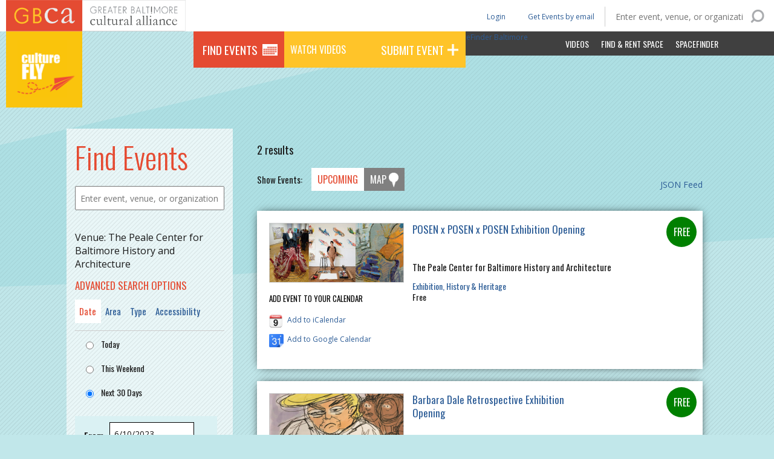

--- FILE ---
content_type: text/html; charset=utf-8
request_url: https://culturefly.org/calendar/search?venue=14354&range=month&from_date%5Bdate%5D=6/10/2023&to_date%5Bdate%5D=7/9/2023&op=Search&form_id=gbca_calendar_search_form
body_size: 10583
content:
<!DOCTYPE html>
  <!--[if IEMobile 7]><html class="no-js ie iem7" lang="en" dir="ltr"><![endif]-->
  <!--[if lte IE 6]><html class="no-js ie lt-ie9 lt-ie8 lt-ie7" lang="en" dir="ltr"><![endif]-->
  <!--[if (IE 7)&(!IEMobile)]><html class="no-js ie lt-ie9 lt-ie8" lang="en" dir="ltr"><![endif]-->
  <!--[if IE 8]><html class="no-js ie lt-ie9" lang="en" dir="ltr"><![endif]-->
  <!--[if (gte IE 9)|(gt IEMobile 7)]><html class="no-js ie" lang="en" dir="ltr" prefix="fb: http://ogp.me/ns/fb# og: http://ogp.me/ns#"><![endif]-->
  <!--[if !IE]><!--><html class="no-js" lang="en" dir="ltr" prefix="fb: http://ogp.me/ns/fb# og: http://ogp.me/ns#"><!--<![endif]-->
<head>
  <title>Find Events | Culture Fly</title>
  <meta charset="utf-8" />
<link rel="alternate" type="application/rss+xml" title="GBCA Member Press Releases" href="https://culturefly.org/feed/press_release" />
<meta http-equiv="cleartype" content="on" />
<meta name="MobileOptimized" content="width" />
<meta name="HandheldFriendly" content="true" />
<link href="https://culturefly.org/sites/default/themes/gbca_calendar/images/touch-icon-ipad-retina.png" sizes="144x144" rel="apple-touch-icon" />
<link href="https://culturefly.org/sites/default/themes/gbca_calendar/images/touch-icon-iphone-retina.png" sizes="114x114" rel="apple-touch-icon" />
<link href="https://culturefly.org/sites/default/themes/gbca_calendar/images/touch-icon-ipad.png" sizes="72x72" rel="apple-touch-icon" />
<link href="https://culturefly.org/sites/default/themes/gbca_calendar/images/touch-icon-iphone.png" rel="apple-touch-icon" />
<link href="https://culturefly.org/sites/default/themes/gbca_calendar/images/favicon.png" rel="icon" type="image/png" />
<link rel="profile" href="https://www.w3.org/1999/xhtml/vocab" />
<link rel="alternate" type="application/rss+xml" title="JobsPlus" href="https://culturefly.org/feed/jobsplus" />
<meta name="X-UA-Compatible" content="IE=Edge,chrome=1" />
<link rel="alternate" type="application/rss+xml" title="The GBCA Blog" href="https://culturefly.org/feed/blog" />
<meta name="viewport" content="width=device-width, initial-scale=1.0" />
<meta name="generator" content="Drupal 7 (https://www.drupal.org)" />
<link rel="canonical" href="https://culturefly.org/calendar/search" />
<link rel="shortlink" href="https://culturefly.org/calendar/search" />
<meta property="og:site_name" content="Greater Baltimore Cultural Alliance" />
<meta property="og:type" content="article" />
<meta property="og:url" content="https://culturefly.org/calendar/search" />
<meta property="og:title" content="Find Events" />
<meta name="twitter:card" content="summary" />
<meta name="twitter:url" content="https://culturefly.org/calendar/search" />
<meta name="twitter:title" content="Find Events" />
  <style>
@import url("https://culturefly.org/sites/all/themes/omega/omega/css/modules/system/system.base.css?t9843c");
@import url("https://culturefly.org/sites/all/themes/omega/omega/css/modules/system/system.menus.theme.css?t9843c");
@import url("https://culturefly.org/sites/all/themes/omega/omega/css/modules/system/system.messages.theme.css?t9843c");
@import url("https://culturefly.org/sites/all/themes/omega/omega/css/modules/system/system.theme.css?t9843c");
@import url("https://culturefly.org/sites/all/modules/contrib/ckeditor_accordion/css/ckeditor-accordion.css?t9843c");
@import url("https://culturefly.org/sites/all/modules/contrib/date/date_api/date.css?t9843c");
@import url("https://culturefly.org/sites/all/modules/contrib/date/date_popup/themes/datepicker.1.7.css?t9843c");
@import url("https://culturefly.org/sites/all/modules/contrib/date/date_repeat_field/date_repeat_field.css?t9843c");
@import url("https://culturefly.org/modules/node/node.css?t9843c");
@import url("https://culturefly.org/sites/all/themes/omega/omega/css/modules/field/field.theme.css?t9843c");
@import url("https://culturefly.org/sites/all/modules/contrib/views/css/views.css?t9843c");
@import url("https://culturefly.org/sites/all/themes/omega/omega/css/modules/search/search.theme.css?t9843c");
@import url("https://culturefly.org/sites/all/themes/omega/omega/css/modules/user/user.base.css?t9843c");
@import url("https://culturefly.org/sites/all/themes/omega/omega/css/modules/user/user.theme.css?t9843c");
@import url("https://culturefly.org/sites/all/modules/contrib/ckeditor/css/ckeditor.css?t9843c");
@import url("https://culturefly.org/sites/all/modules/contrib/media/modules/media_wysiwyg/css/media_wysiwyg.base.css?t9843c");
</style>
<style>
@import url("https://culturefly.org/sites/all/modules/contrib/jquery_update/replace/ui/themes/base/minified/jquery.ui.core.min.css?t9843c");
@import url("https://culturefly.org/sites/all/modules/contrib/jquery_update/replace/ui/themes/base/minified/jquery.ui.theme.min.css?t9843c");
@import url("https://culturefly.org/sites/all/modules/contrib/jquery_update/replace/ui/themes/base/minified/jquery.ui.datepicker.min.css?t9843c");
@import url("https://culturefly.org/sites/all/modules/contrib/date/date_popup/themes/jquery.timeentry.css?t9843c");
@import url("https://culturefly.org/sites/all/modules/contrib/ctools/css/ctools.css?t9843c");
@import url("https://culturefly.org/sites/all/modules/contrib/panels/css/panels.css?t9843c");
@import url("https://culturefly.org/sites/all/libraries/wvega-timepicker/jquery.timepicker.css?t9843c");
@import url("https://culturefly.org/sites/all/modules/contrib/dismiss/css/dismiss.base.css?t9843c");
</style>
<style>#block-addtoany-addtoany-button{float:right;padding:30px;}
</style>
<style>
@import url("https://culturefly.org/sites/all/modules/contrib/addtoany/addtoany.css?t9843c");
@import url("https://culturefly.org/sites/default/files/honeypot/honeypot.css?t9843c");
@import url("https://culturefly.org/sites/all/modules/contrib/webform/css/webform.css?t9843c");
</style>
<link type="text/css" rel="stylesheet" href="//fonts.googleapis.com/css?family=Oswald:400,700,300|Open+Sans:400italic,600italic,700italic,400,300,600,700&amp;t9843c" media="all" />
<style>
@import url("https://culturefly.org/sites/default/themes/gbca/css/gbca.normalize.css?t9843c");
@import url("https://culturefly.org/sites/default/themes/gbca/css/gbca.hacks.css?t9843c");
@import url("https://culturefly.org/sites/default/themes/gbca/css/gbca.styles.css?t9843c");
@import url("https://culturefly.org/sites/default/themes/gbca_calendar/css/gbca-calendar.normalize.css?t9843c");
@import url("https://culturefly.org/sites/default/themes/gbca_calendar/css/gbca-calendar.hacks.css?t9843c");
@import url("https://culturefly.org/sites/default/themes/gbca_calendar/css/gbca-calendar.styles.css?t9843c");
</style>

<!--[if lte IE 8]>
<style>
@import url("https://culturefly.org/sites/default/themes/gbca/css/gbca.no-query.css?t9843c");
@import url("https://culturefly.org/sites/default/themes/gbca_calendar/css/gbca-calendar.no-query.css?t9843c");
</style>
<![endif]-->
  <style>
    .btn-spacer {
      height: 50px;
    }
    .btn-half-price-tix {
      clear:both;
      float: none;
      background-color: #1b711b;
      border-radius: 7px;
      color: #FFF;
      font-family: "Oswald",Verdana,sans-serif,Times New Roman,Times,sans-serif;
      font-size: 1.8rem;
      font-weight: 400;
      line-height: 1.8rem;
      text-transform: uppercase;
      text-align: center;
      margin: 20px 0px;
      padding: 20px 25px;
      width: 100%;
    }
    .btn-half-price-tix:hover, .btn-half-price-tix:focus {
      background-color: #e54b32;
    }
    .btn-half-price-tix a {
      color: #FFF;
    }
  </style>
  <script src="https://culturefly.org/sites/all/modules/contrib/jquery_update/replace/jquery/1.7/jquery.min.js?v=1.7.2"></script>
<script src="https://culturefly.org/misc/jquery-extend-3.4.0.js?v=1.7.2"></script>
<script src="https://culturefly.org/misc/jquery-html-prefilter-3.5.0-backport.js?v=1.7.2"></script>
<script src="https://culturefly.org/misc/jquery.once.js?v=1.2"></script>
<script src="https://culturefly.org/misc/drupal.js?t9843c"></script>
<script src="https://culturefly.org/sites/all/themes/omega/omega/js/no-js.js?t9843c"></script>
<script src="https://culturefly.org/sites/all/modules/contrib/jquery_update/replace/ui/ui/minified/jquery.ui.core.min.js?v=1.10.2"></script>
<script src="https://culturefly.org/sites/all/modules/contrib/jquery_update/replace/ui/ui/minified/jquery.ui.datepicker.min.js?v=1.10.2"></script>
<script src="https://culturefly.org/sites/all/modules/contrib/date/date_popup/jquery.timeentry.pack.js?v=1.4.7"></script>
<script src="https://culturefly.org/misc/form.js?v=7.73"></script>
<script src="https://culturefly.org/sites/all/modules/contrib/ckeditor_accordion/js/ckeditor-accordion.js?t9843c"></script>
<script src="https://culturefly.org/sites/all/modules/contrib/custom_search/js/custom_search.js?t9843c"></script>
<script src="https://maps.googleapis.com/maps/api/js?key=AIzaSyBfabD9X4pAfgyMB1fvSrz6mYfcauUxSCI&amp;sensor=false&amp;t9843c"></script>
<script src="https://culturefly.org/sites/default/modules/gbca_calendar_search/date.js?t9843c"></script>
<script src="https://culturefly.org/sites/default/modules/gbca_calendar_search/gbca_calendar_search.js?t9843c"></script>
<script src="https://culturefly.org/sites/all/libraries/wvega-timepicker/jquery.timepicker.js?t9843c"></script>
<script src="https://culturefly.org/sites/all/modules/contrib/date/date_popup/date_popup.js?t9843c"></script>
<script src="https://culturefly.org/sites/all/modules/contrib/google_analytics/googleanalytics.js?t9843c"></script>
<script src="https://www.googletagmanager.com/gtag/js?id=G-03ZV3N1QPT"></script>
<script>window.dataLayer = window.dataLayer || [];function gtag(){dataLayer.push(arguments)};gtag("js", new Date());gtag("set", "developer_id.dMDhkMT", true);gtag("config", "G-03ZV3N1QPT", {"groups":"default","linker":{"domains":["baltimoreculture.org","culturefly.org"]}});</script>
<script>window.a2a_config=window.a2a_config||{};window.da2a={done:false,html_done:false,script_ready:false,script_load:function(){var a=document.createElement('script'),s=document.getElementsByTagName('script')[0];a.type='text/javascript';a.async=true;a.src='https://static.addtoany.com/menu/page.js';s.parentNode.insertBefore(a,s);da2a.script_load=function(){};},script_onready:function(){da2a.script_ready=true;if(da2a.html_done)da2a.init();},init:function(){for(var i=0,el,target,targets=da2a.targets,length=targets.length;i<length;i++){el=document.getElementById('da2a_'+(i+1));target=targets[i];a2a_config.linkname=target.title;a2a_config.linkurl=target.url;if(el){a2a.init('page',{target:el});el.id='';}da2a.done=true;}da2a.targets=[];}};(function ($){Drupal.behaviors.addToAny = {attach: function (context, settings) {if (context !== document && window.da2a) {if(da2a.script_ready)a2a.init_all();da2a.script_load();}}}})(jQuery);a2a_config.callbacks=a2a_config.callbacks||[];a2a_config.callbacks.push({ready:da2a.script_onready});a2a_config.overlays=a2a_config.overlays||[];a2a_config.templates=a2a_config.templates||{};a2a_config.custom_services = [
	["a2a_button_instagram",
	 	"https://www.instagram.com/add?url=A2A_LINKURL_ENC&title=A2A_LINKNAME_ENC",
		"/sites/default/themes/gbca_calendar/images/Instagram_Glyph_Gradient.png",
	],
];</script>
<script src="https://culturefly.org/sites/all/modules/contrib/webform/js/webform.js?t9843c"></script>
<script src="https://culturefly.org/sites/default/themes/gbca/js/GBCA.js?t9843c"></script>
<script src="https://culturefly.org/sites/default/themes/gbca_calendar/js/GBCA_CALENDAR.js?t9843c"></script>
<script>jQuery.extend(Drupal.settings, {"basePath":"\/","pathPrefix":"","custom_search":{"form_target":"_self","solr":0},"datePopup":{"edit-from-date-datepicker-popup-0":{"func":"datepicker","settings":{"changeMonth":true,"changeYear":true,"autoPopUp":"focus","closeAtTop":false,"speed":"immediate","firstDay":0,"dateFormat":"m\/d\/yy","yearRange":"-3:+3","fromTo":false,"defaultDate":"0y"}},"edit-to-date-datepicker-popup-0":{"func":"datepicker","settings":{"changeMonth":true,"changeYear":true,"autoPopUp":"focus","closeAtTop":false,"speed":"immediate","firstDay":0,"dateFormat":"m\/d\/yy","yearRange":"-3:+3","fromTo":false,"defaultDate":"0y"}},"edit-from-date-datepicker-popup-1":{"func":"datepicker","settings":{"changeMonth":true,"changeYear":true,"autoPopUp":"focus","closeAtTop":false,"speed":"immediate","firstDay":0,"dateFormat":"m\/d\/yy","yearRange":"-3:+3","fromTo":false,"defaultDate":"0y"}},"edit-to-date-datepicker-popup-1":{"func":"datepicker","settings":{"changeMonth":true,"changeYear":true,"autoPopUp":"focus","closeAtTop":false,"speed":"immediate","firstDay":0,"dateFormat":"m\/d\/yy","yearRange":"-3:+3","fromTo":false,"defaultDate":"0y"}}},"gbca_calendar_search":{"events":{"33409":{"nid":"33409","title":"POSEN x POSEN x POSEN Exhibition Opening","url":"\/calendar\/event\/33409\/posen-x-posen-x-posen-exhibition-opening","lat":"39.291843800000","lon":"-76.610128600000","distance":"0","html":"\u003Cdiv\u003E\u003Ca href=\u0022\/calendar\/event\/33409\/posen-x-posen-x-posen-exhibition-opening\u0022\u003EPOSEN x POSEN x POSEN Exhibition Opening\u003C\/a\u003E\u003C\/div\u003E"},"33410":{"nid":"33410","title":"Barbara Dale Retrospective Exhibition Opening","url":"\/calendar\/event\/33410\/barbara-dale-retrospective-exhibition-opening","lat":"39.291843800000","lon":"-76.610128600000","distance":"0","html":"\u003Cdiv\u003E\u003Ca href=\u0022\/calendar\/event\/33410\/barbara-dale-retrospective-exhibition-opening\u0022\u003EBarbara Dale Retrospective Exhibition Opening\u003C\/a\u003E\u003C\/div\u003E"}}},"dismiss":{"fadeout":0},"googleanalytics":{"account":["G-03ZV3N1QPT"],"trackOutbound":1,"trackMailto":1,"trackDownload":1,"trackDownloadExtensions":"7z|aac|arc|arj|asf|asx|avi|bin|csv|doc(x|m)?|dot(x|m)?|exe|flv|gif|gz|gzip|hqx|jar|jpe?g|js|mp(2|3|4|e?g)|mov(ie)?|msi|msp|pdf|phps|png|ppt(x|m)?|pot(x|m)?|pps(x|m)?|ppam|sld(x|m)?|thmx|qtm?|ra(m|r)?|sea|sit|tar|tgz|torrent|txt|wav|wma|wmv|wpd|xls(x|m|b)?|xlt(x|m)|xlam|xml|z|zip","trackDomainMode":2,"trackCrossDomains":["baltimoreculture.org","culturefly.org"]},"urlIsAjaxTrusted":{"\/calendar\/search?venue=14354\u0026range=month\u0026from_date%5Bdate%5D=6\/10\/2023\u0026to_date%5Bdate%5D=7\/9\/2023\u0026op=Search\u0026form_id=gbca_calendar_search_form":true},"base_url":"https:\/\/culturefly.org","path_to_theme":"\/sites\/default\/themes\/gbca","logged_in":false,"gbca":[]});</script>
</head>
<body class="html not-front not-logged-in page-calendar page-calendar-search section-calendar subsection-searchvenue14354rangemonthfrom-date5bdate5d6 gbca-is-calendar-site">
  <a href="#main-content" class="element-invisible element-focusable">Skip to main content</a>
    
<div class="l-page">
  <header class="l-header" role="banner">
    <div class="l-branding">
      
                        <a href="https://baltimoreculture.org">
            <div class="gbca-logo"></div>
          </a>
          <h1 class="site-name">
            <a href="/calendar" title="Home" rel="home"><span>Culture Fly</span></a>
          </h1>
        
              
          </div>

      <div class="l-region l-region--header">
    <div class='inner'>
      
<nav id="block-menu-menu-gbca-calendar-main-menu" role="navigation" class="block block--menu block--menu-menu-gbca-calendar-main-menu">
      
  <span class="toggle"></span><ul class="menu"><li class="first leaf active-trail"><a href="/calendar/search" class="active-trail active">Find Events</a></li>
<li class="leaf"><a href="https://culturefly.org/calendar/attractions?needle=&amp;lat=&amp;lon=&amp;member=&amp;affiliate=&amp;venue=&amp;organization=&amp;op=Search&amp;types%5B51%5D=51&amp;form_id=gbca_calendar_search_form">Watch Videos</a></li>
<li class="last leaf"><a href="/node/add/gbca-calendar-event">Submit Event</a></li>
</ul></nav>

<nav id="block-menu-menu-gbca-calendar-secondary-men" role="navigation" class="block block--menu block--menu-menu-gbca-calendar-secondary-men">
      
  <span class="toggle"></span><ul class="menu"><li class="first leaf"><a href="/calendar/attractions">Videos</a></li>
<li class="leaf"><a href="http://baltimore.spacefinder.org/spaces" target="_blank">Find &amp; Rent Space</a></li>
<li class="last leaf"><a href="http://www.spacefinderbaltimore.org" target="_blank">SpaceFinder </a></li>
</ul></nav>

<nav id="block-menu-menu-gbca-calendar-header-menu" role="navigation" class="block block--menu block--menu-menu-gbca-calendar-header-menu">
      
  <span class="toggle"></span><ul class="menu"><li class="first leaf"><a href="/calendar/half-price">Get Events by email</a></li>
<li class="leaf"><a href="/user/login?current=calendar/search">Login</a></li>
<li class="last leaf"><a href="http://www.spacefinderbaltimore.org">SpaceFinder Baltimore</a></li>
</ul></nav>
<div id="block-gbca-calendar-search-gbca-search" class="block block--gbca-calendar-search block--gbca-calendar-search-gbca-search">
        <div class="block__content">
    <span class="toggle">Search</span><form class="gbca-calendar-search-block-form" action="/calendar/search?venue=14354&amp;range=month&amp;from_date%5Bdate%5D=6/10/2023&amp;to_date%5Bdate%5D=7/9/2023&amp;op=Search&amp;form_id=gbca_calendar_search_form" method="post" id="gbca-calendar-search-block-form" accept-charset="UTF-8"><div><h1>Find Events</h1><div class="form-item form-type-textfield form-item-needle">
 <input placeholder="Enter event, venue, or organization" type="text" id="edit-needle--2" name="needle" value="" size="60" maxlength="128" class="form-text" />
</div>
<input type="submit" id="edit-search--2" name="op" value="Search" class="form-submit" /><input type="hidden" name="from_date" value="01/29/2026" />
<input type="hidden" name="to_date" value="02/27/2026" />
<input type="hidden" name="form_build_id" value="form-0JR7FAvBdPz9dx5RJ0jMMUlpjKH11Er1OL9M49_unxo" />
<input type="hidden" name="form_id" value="gbca_calendar_search_block_form" />
</div></form>  </div>
</div>
    </div>
  </div>
      </header>
    <div class="l-main">
    <div class="l-content" role="main">
              <nav class="addthis_toolbox addthis_default_style addthis_32x32_style">
          <a class="addthis_button_preferred_1"></a>
          <a class="addthis_button_preferred_2"></a>
          <a class="addthis_button_preferred_3"></a>
          <a class="addthis_button_preferred_4"></a>
          <a class="addthis_button_compact"></a>
        </nav>
        <script>var addthis_config = {
            'data_track_addressbar' : true
          };</script>
        <script src="//s7.addthis.com/js/300/addthis_widget.js#pubid=nightkitchen"></script>
      
                  <a id="main-content"></a>
                    <h1>Find Events</h1>
                                          <form class="gbca-calendar-search-form" action="/calendar/search?venue=14354&amp;range=month&amp;from_date%5Bdate%5D=6/10/2023&amp;to_date%5Bdate%5D=7/9/2023&amp;op=Search&amp;form_id=gbca_calendar_search_form" method="get" id="gbca-calendar-search-form" accept-charset="UTF-8"><div><h1>Find Events</h1><div class="form-item form-type-textfield form-item-needle">
 <input placeholder="Enter event, venue, or organization" type="text" id="edit-needle" name="needle" value="" size="60" maxlength="128" class="form-text" />
</div>
<input type="hidden" name="lat" value="" />
<input type="hidden" name="lon" value="" />
<div class="venue-label-thing">Venue: The Peale Center for Baltimore History and Architecture</div><input type="hidden" name="member" value="" />
<input type="hidden" name="affiliate" value="" />
<input type="hidden" name="venue" value="14354" />
<input type="hidden" name="organization" value="" />
<div class="search-box first"><input type="submit" id="edit-clear-all" name="op" value="Clear All" class="form-submit" /><input type="submit" id="edit-search" name="op" value="Search" class="form-submit" /></div><nav id="search-tabs"><h2>Advanced Search Options</h2><ul><li data-target="edit-date">Date</li><li data-target="edit-location">Area</li><li data-target="edit-type">Type</li><li data-target="edit-accessibility">Accessibility</li></ul></nav><fieldset class="form-wrapper" id="edit-date"><div class="fieldset-wrapper"><div id="edit-range" class="form-radios"><div class="form-item form-type-radio form-item-range">
 <input type="radio" id="edit-range-today" name="range" value="today" class="form-radio" />  <label class="option" for="edit-range-today">Today </label>

</div>
<div class="form-item form-type-radio form-item-range">
 <input type="radio" id="edit-range-weekend" name="range" value="weekend" class="form-radio" />  <label class="option" for="edit-range-weekend">This Weekend </label>

</div>
<div class="form-item form-type-radio form-item-range">
 <input type="radio" id="edit-range-month" name="range" value="month" checked="checked" class="form-radio" />  <label class="option" for="edit-range-month">Next 30 Days </label>

</div>
</div><div  class="container-inline-date"><div class="form-item form-type-date-popup form-item-from-date">
  <label for="edit-from-date">From </label>
 <div id="edit-from-date"  class="date-padding"><div class="form-item form-type-textfield form-item-from-date-date">
  <label class="element-invisible" for="edit-from-date-datepicker-popup-1">Date </label>
 <input type="text" id="edit-from-date-datepicker-popup-1" name="from_date[date]" value="6/10/2023" size="20" maxlength="30" class="form-text" />
<div class="description"> E.g., 1/29/2026</div>
</div>
</div>
</div>
</div><div  class="container-inline-date"><div class="form-item form-type-date-popup form-item-to-date">
  <label for="edit-to-date">To </label>
 <div id="edit-to-date"  class="date-padding"><div class="form-item form-type-textfield form-item-to-date-date">
  <label class="element-invisible" for="edit-to-date-datepicker-popup-1">Date </label>
 <input type="text" id="edit-to-date-datepicker-popup-1" name="to_date[date]" value="7/9/2023" size="20" maxlength="30" class="form-text" />
<div class="description"> E.g., 1/29/2026</div>
</div>
</div>
</div>
</div></div></fieldset>
<fieldset class="form-wrapper" id="edit-location"><div class="fieldset-wrapper"><div id="edit-locations" class="form-checkboxes"><h3><span class="title">Greater Baltimore Metro Area</span> <span class="checkall" data-tid="79">Check All</span></h3><div class="form-item form-type-checkbox form-item-locations-81">
 <input data-parent="79" type="checkbox" id="edit-locations-81" name="locations[81]" value="81" class="form-checkbox" />  <label class="option" for="edit-locations-81">Annapolis </label>

</div>
<div class="form-item form-type-checkbox form-item-locations-80">
 <input data-parent="79" type="checkbox" id="edit-locations-80" name="locations[80]" value="80" class="form-checkbox" />  <label class="option" for="edit-locations-80">Anne Arundel County </label>

</div>
<div class="form-item form-type-checkbox form-item-locations-82">
 <input data-parent="79" type="checkbox" id="edit-locations-82" name="locations[82]" value="82" class="form-checkbox" />  <label class="option" for="edit-locations-82">Baltimore County </label>

</div>
<div class="form-item form-type-checkbox form-item-locations-194">
 <input data-parent="79" type="checkbox" id="edit-locations-194" name="locations[194]" value="194" class="form-checkbox" />  <label class="option" for="edit-locations-194">Carroll County </label>

</div>
<div class="form-item form-type-checkbox form-item-locations-83">
 <input data-parent="79" type="checkbox" id="edit-locations-83" name="locations[83]" value="83" class="form-checkbox" />  <label class="option" for="edit-locations-83">Catonsville </label>

</div>
<div class="form-item form-type-checkbox form-item-locations-84">
 <input data-parent="79" type="checkbox" id="edit-locations-84" name="locations[84]" value="84" class="form-checkbox" />  <label class="option" for="edit-locations-84">Columbia </label>

</div>
<div class="form-item form-type-checkbox form-item-locations-88">
 <input data-parent="79" type="checkbox" id="edit-locations-88" name="locations[88]" value="88" class="form-checkbox" />  <label class="option" for="edit-locations-88">Ellicott City </label>

</div>
<div class="form-item form-type-checkbox form-item-locations-85">
 <input data-parent="79" type="checkbox" id="edit-locations-85" name="locations[85]" value="85" class="form-checkbox" />  <label class="option" for="edit-locations-85">Harford County </label>

</div>
<div class="form-item form-type-checkbox form-item-locations-86">
 <input data-parent="79" type="checkbox" id="edit-locations-86" name="locations[86]" value="86" class="form-checkbox" />  <label class="option" for="edit-locations-86">Howard County </label>

</div>
<div class="form-item form-type-checkbox form-item-locations-89">
 <input data-parent="79" type="checkbox" id="edit-locations-89" name="locations[89]" value="89" class="form-checkbox" />  <label class="option" for="edit-locations-89">Owings Mills </label>

</div>
<div class="form-item form-type-checkbox form-item-locations-87">
 <input data-parent="79" type="checkbox" id="edit-locations-87" name="locations[87]" value="87" class="form-checkbox" />  <label class="option" for="edit-locations-87">Towson </label>

</div>
<h3><span class="title">Baltimore City</span> <span class="checkall" data-tid="65">Check All</span></h3><div class="form-item form-type-checkbox form-item-locations-202">
 <input data-parent="65" type="checkbox" id="edit-locations-202" name="locations[202]" value="202" class="form-checkbox" />  <label class="option" for="edit-locations-202">Belvedere </label>

</div>
<div class="form-item form-type-checkbox form-item-locations-200">
 <input data-parent="65" type="checkbox" id="edit-locations-200" name="locations[200]" value="200" class="form-checkbox" />  <label class="option" for="edit-locations-200">Bolton Hill </label>

</div>
<div class="form-item form-type-checkbox form-item-locations-201">
 <input data-parent="65" type="checkbox" id="edit-locations-201" name="locations[201]" value="201" class="form-checkbox" />  <label class="option" for="edit-locations-201">Edmonson </label>

</div>
<div class="form-item form-type-checkbox form-item-locations-211">
 <input data-parent="65" type="checkbox" id="edit-locations-211" name="locations[211]" value="211" class="form-checkbox" />  <label class="option" for="edit-locations-211">Greektown </label>

</div>
<div class="form-item form-type-checkbox form-item-locations-208">
 <input data-parent="65" type="checkbox" id="edit-locations-208" name="locations[208]" value="208" class="form-checkbox" />  <label class="option" for="edit-locations-208">Hamilton </label>

</div>
<div class="form-item form-type-checkbox form-item-locations-203">
 <input data-parent="65" type="checkbox" id="edit-locations-203" name="locations[203]" value="203" class="form-checkbox" />  <label class="option" for="edit-locations-203">Northwest Baltimore </label>

</div>
<div class="form-item form-type-checkbox form-item-locations-205">
 <input data-parent="65" type="checkbox" id="edit-locations-205" name="locations[205]" value="205" class="form-checkbox" />  <label class="option" for="edit-locations-205">Coldspring </label>

</div>
<div class="form-item form-type-checkbox form-item-locations-210">
 <input data-parent="65" type="checkbox" id="edit-locations-210" name="locations[210]" value="210" class="form-checkbox" />  <label class="option" for="edit-locations-210">Remington </label>

</div>
<div class="form-item form-type-checkbox form-item-locations-207">
 <input data-parent="65" type="checkbox" id="edit-locations-207" name="locations[207]" value="207" class="form-checkbox" />  <label class="option" for="edit-locations-207">Waverly </label>

</div>
<div class="form-item form-type-checkbox form-item-locations-66">
 <input data-parent="65" type="checkbox" id="edit-locations-66" name="locations[66]" value="66" class="form-checkbox" />  <label class="option" for="edit-locations-66">Bromo Tower Arts District </label>

</div>
<div class="form-item form-type-checkbox form-item-locations-67">
 <input data-parent="65" type="checkbox" id="edit-locations-67" name="locations[67]" value="67" class="form-checkbox" />  <label class="option" for="edit-locations-67">Canton </label>

</div>
<div class="form-item form-type-checkbox form-item-locations-68">
 <input data-parent="65" type="checkbox" id="edit-locations-68" name="locations[68]" value="68" class="form-checkbox" />  <label class="option" for="edit-locations-68">Charles Village </label>

</div>
<div class="form-item form-type-checkbox form-item-locations-69">
 <input data-parent="65" type="checkbox" id="edit-locations-69" name="locations[69]" value="69" class="form-checkbox" />  <label class="option" for="edit-locations-69">Downtown </label>

</div>
<div class="form-item form-type-checkbox form-item-locations-70">
 <input data-parent="65" type="checkbox" id="edit-locations-70" name="locations[70]" value="70" class="form-checkbox" />  <label class="option" for="edit-locations-70">Federal Hill/Locust Point </label>

</div>
<div class="form-item form-type-checkbox form-item-locations-71">
 <input data-parent="65" type="checkbox" id="edit-locations-71" name="locations[71]" value="71" class="form-checkbox" />  <label class="option" for="edit-locations-71">Fells Point </label>

</div>
<div class="form-item form-type-checkbox form-item-locations-196">
 <input data-parent="65" type="checkbox" id="edit-locations-196" name="locations[196]" value="196" class="form-checkbox" />  <label class="option" for="edit-locations-196">Hampden </label>

</div>
<div class="form-item form-type-checkbox form-item-locations-72">
 <input data-parent="65" type="checkbox" id="edit-locations-72" name="locations[72]" value="72" class="form-checkbox" />  <label class="option" for="edit-locations-72">Highlandtown Arts District </label>

</div>
<div class="form-item form-type-checkbox form-item-locations-73">
 <input data-parent="65" type="checkbox" id="edit-locations-73" name="locations[73]" value="73" class="form-checkbox" />  <label class="option" for="edit-locations-73">Inner Harbor </label>

</div>
<div class="form-item form-type-checkbox form-item-locations-74">
 <input data-parent="65" type="checkbox" id="edit-locations-74" name="locations[74]" value="74" class="form-checkbox" />  <label class="option" for="edit-locations-74">Little Italy </label>

</div>
<div class="form-item form-type-checkbox form-item-locations-75">
 <input data-parent="65" type="checkbox" id="edit-locations-75" name="locations[75]" value="75" class="form-checkbox" />  <label class="option" for="edit-locations-75">Mount Royal </label>

</div>
<div class="form-item form-type-checkbox form-item-locations-76">
 <input data-parent="65" type="checkbox" id="edit-locations-76" name="locations[76]" value="76" class="form-checkbox" />  <label class="option" for="edit-locations-76">Mt. Vernon Cultural District </label>

</div>
<div class="form-item form-type-checkbox form-item-locations-191">
 <input data-parent="65" type="checkbox" id="edit-locations-191" name="locations[191]" value="191" class="form-checkbox" />  <label class="option" for="edit-locations-191">Mt. Washington </label>

</div>
<div class="form-item form-type-checkbox form-item-locations-273">
 <input data-parent="65" type="checkbox" id="edit-locations-273" name="locations[273]" value="273" class="form-checkbox" />  <label class="option" for="edit-locations-273">Pennsylvania Avenue Black Arts District </label>

</div>
<div class="form-item form-type-checkbox form-item-locations-193">
 <input data-parent="65" type="checkbox" id="edit-locations-193" name="locations[193]" value="193" class="form-checkbox" />  <label class="option" for="edit-locations-193">Sowebo </label>

</div>
<div class="form-item form-type-checkbox form-item-locations-199">
 <input data-parent="65" type="checkbox" id="edit-locations-199" name="locations[199]" value="199" class="form-checkbox" />  <label class="option" for="edit-locations-199">Pig Town </label>

</div>
<div class="form-item form-type-checkbox form-item-locations-206">
 <input data-parent="65" type="checkbox" id="edit-locations-206" name="locations[206]" value="206" class="form-checkbox" />  <label class="option" for="edit-locations-206">Irvington </label>

</div>
<div class="form-item form-type-checkbox form-item-locations-209">
 <input data-parent="65" type="checkbox" id="edit-locations-209" name="locations[209]" value="209" class="form-checkbox" />  <label class="option" for="edit-locations-209">Carroll </label>

</div>
<div class="form-item form-type-checkbox form-item-locations-204">
 <input data-parent="65" type="checkbox" id="edit-locations-204" name="locations[204]" value="204" class="form-checkbox" />  <label class="option" for="edit-locations-204">Brooklyn </label>

</div>
<div class="form-item form-type-checkbox form-item-locations-77">
 <input data-parent="65" type="checkbox" id="edit-locations-77" name="locations[77]" value="77" class="form-checkbox" />  <label class="option" for="edit-locations-77">Station North Arts &amp; Entertainment District </label>

</div>
<div class="form-item form-type-checkbox form-item-locations-78">
 <input data-parent="65" type="checkbox" id="edit-locations-78" name="locations[78]" value="78" class="form-checkbox" />  <label class="option" for="edit-locations-78">Other Baltimore City Neighborhoods </label>

</div>
</div></div></fieldset>
<fieldset class="form-wrapper" id="edit-type"><div class="fieldset-wrapper"><fieldset class="form-wrapper" id="edit-showonly"><div class="fieldset-wrapper"><div class="form-item form-type-checkbox form-item-show-free">
 <input type="checkbox" id="edit-show-free" name="show_free" value="1" class="form-checkbox" />  <label class="option" for="edit-show-free">Show only free events </label>

</div>
<div class="form-item form-type-checkbox form-item-show-half">
 <input type="checkbox" id="edit-show-half" name="show_half" value="1" class="form-checkbox" />  <label class="option" for="edit-show-half">Show only half-priced events </label>

</div>
<div class="form-item form-type-checkbox form-item-show-featured">
 <input type="checkbox" id="edit-show-featured" name="show_featured" value="1" class="form-checkbox" />  <label class="option" for="edit-show-featured">Show only featured events </label>

</div>
<div class="form-item form-type-checkbox form-item-show-sponsored">
 <input type="checkbox" id="edit-show-sponsored" name="show_sponsored" value="1" class="form-checkbox" />  <label class="option" for="edit-show-sponsored">Show only sponsored events </label>

</div>
</div></fieldset>
<div id="edit-types" class="form-checkboxes"><div class="form-item form-type-checkbox form-item-types-43">
 <input type="checkbox" id="edit-types-43" name="types[43]" value="43" class="form-checkbox" />  <label class="option" for="edit-types-43">Exhibition </label>

</div>
<div class="form-item form-type-checkbox form-item-types-281">
 <input type="checkbox" id="edit-types-281" name="types[281]" value="281" class="form-checkbox" />  <label class="option" for="edit-types-281">Baker Artist </label>

</div>
<div class="form-item form-type-checkbox form-item-types-60">
 <input type="checkbox" id="edit-types-60" name="types[60]" value="60" class="form-checkbox" />  <label class="option" for="edit-types-60">Performance </label>

</div>
<div class="form-item form-type-checkbox form-item-types-42">
 <input type="checkbox" id="edit-types-42" name="types[42]" value="42" class="form-checkbox" />  <label class="option" for="edit-types-42">Lectures/ Workshops </label>

</div>
<div class="form-item form-type-checkbox form-item-types-278">
 <input type="checkbox" id="edit-types-278" name="types[278]" value="278" class="form-checkbox" />  <label class="option" for="edit-types-278">Activities </label>

</div>
<div class="form-item form-type-checkbox form-item-types-50">
 <input type="checkbox" id="edit-types-50" name="types[50]" value="50" class="form-checkbox" />  <label class="option" for="edit-types-50">History &amp; Heritage </label>

</div>
<div class="form-item form-type-checkbox form-item-types-59">
 <input type="checkbox" id="edit-types-59" name="types[59]" value="59" class="form-checkbox" />  <label class="option" for="edit-types-59">Nightlife </label>

</div>
<div class="form-item form-type-checkbox form-item-types-225">
 <input type="checkbox" id="edit-types-225" name="types[225]" value="225" class="form-checkbox" />  <label class="option" for="edit-types-225">Professional Development </label>

</div>
<div class="form-item form-type-checkbox form-item-types-279">
 <input type="checkbox" id="edit-types-279" name="types[279]" value="279" class="form-checkbox" />  <label class="option" for="edit-types-279">Outdoors </label>

</div>
<div class="form-item form-type-checkbox form-item-types-280">
 <input type="checkbox" id="edit-types-280" name="types[280]" value="280" class="form-checkbox" />  <label class="option" for="edit-types-280">Other </label>

</div>
<div class="form-item form-type-checkbox form-item-types-275">
 <input type="checkbox" id="edit-types-275" name="types[275]" value="275" class="form-checkbox" />  <label class="option" for="edit-types-275">GBCA Events </label>

</div>
</div></div></fieldset>
<fieldset class="form-wrapper" id="edit-accessibility"><div class="fieldset-wrapper"><div id="edit-accessibilities" class="form-checkboxes"><div class="form-item form-type-checkbox form-item-accessibilities-120">
 <input type="checkbox" id="edit-accessibilities-120" name="accessibilities[120]" value="120" class="form-checkbox" />  <label class="option" for="edit-accessibilities-120">Audio Description </label>

</div>
<div class="form-item form-type-checkbox form-item-accessibilities-122">
 <input type="checkbox" id="edit-accessibilities-122" name="accessibilities[122]" value="122" class="form-checkbox" />  <label class="option" for="edit-accessibilities-122">Closed Caption </label>

</div>
<div class="form-item form-type-checkbox form-item-accessibilities-125">
 <input type="checkbox" id="edit-accessibilities-125" name="accessibilities[125]" value="125" class="form-checkbox" />  <label class="option" for="edit-accessibilities-125">Sign Language </label>

</div>
</div></div></fieldset>
<div class="search-box second" ><input type="submit" id="edit-clear-all2" name="op" value="Clear All" class="form-submit" /><input type="submit" id="edit-search2" name="op" value="Search" class="form-submit" /></div><input type="hidden" name="form_id" value="gbca_calendar_search_form" />
</div></form><div class="calendar-search-header"><p class="results-count">2 results</p><a class="refine-results" href="#">Refine Results</a><p class="ical"><a href="/json/calendar/search?venue=14354&amp;range=month&amp;from_date%5Bdate%5D=6/10/2023&amp;to_date%5Bdate%5D=7/9/2023&amp;op=Search&amp;form_id=gbca_calendar_search_form">JSON Feed</a></p><nav><h2>Show Events:</h2><ul><li class="upcoming selected"><a href="#">Upcoming</a></li><li class="map"><a href="#">Map</a></li><li class="tab-location"><a href="#">Location</a></li></ul></nav></div><div class="calendar-search-results"><article role="article" class="node node--gbca-calendar-event node--calendar-search node--gbca-calendar-event--calendar-search node-33409 node-calendar_search node-33409 node-calendar_search is-free">
  <div class="node__content">
    <div class="event-left">
      <a href="/calendar/event/33409/posen-x-posen-x-posen-exhibition-opening"><img class="field-event-image" src="https://culturefly.org/sites/default/files/event-image/collage.jpg" width="1600" height="700" alt="" /></a>
      <nav class="event-feeds">
        <h2>Add Event To Your Calendar</h2>

        <ul>
          <li class="ical"><a href="https://culturefly.org/ical/event/33409">Add to iCalendar</a></li>
          <li class="gcal"><a href="https://www.google.com/calendar/render?cid=https%3A//culturefly.org/ical/event/33409" rel="external">Add to Google Calendar</a></li>
                  </ul>
      </nav>
    </div>
    
    <div class="event-right">
      <header>
                          <h2 class="node__title"><a href="/calendar/event/33409/posen-x-posen-x-posen-exhibition-opening" rel="bookmark">POSEN x POSEN x POSEN Exhibition Opening</a></h2>
                
        
        <div class="dates"></div>
        
                
                  <div class="location">The Peale Center for Baltimore History and Architecture</div>
              </header>

      <div class="field-event-category"><a href="/calendar/search?types%5B43%5D=43&amp;range=month&amp;from_date%5Bdate%5D=1/29/2026&amp;to_date%5Bdate%5D=2/27/2026&amp;op=Search&amp;form_id=gbca_calendar_search_form" class="field-event-category-exhibition active">Exhibition</a> <a href="/calendar/search?types%5B50%5D=50&amp;range=month&amp;from_date%5Bdate%5D=1/29/2026&amp;to_date%5Bdate%5D=2/27/2026&amp;op=Search&amp;form_id=gbca_calendar_search_form" class="field-event-category-history--heritage active">History &amp; Heritage</a></div><div class="field-is-free">Free</div><div class="body"><p>Join us at The Peale for the opening!</p>
<p><em>POSEN x POSEN x POSEN</em> brings together the artistic endeavors of the Posen family—Stephen Posen, Alexandra Posen, and Zac Posen—and explores the remarkable contributions they have made to the realms of art and fashion. Stephen Posen, as an abstract painter, channels his creativity onto canvas, while Alexandra Posen expresses her artistic vision through sculptural forms. Zac Posen, on the other hand, has left an indelible mark on the fashion industry with his distinctive designs.</p></div>    </div>

      </div>
</article>
<article role="article" class="node node--gbca-calendar-event node--calendar-search node--gbca-calendar-event--calendar-search node-33410 node-calendar_search node-33410 node-calendar_search is-free">
  <div class="node__content">
    <div class="event-left">
      <a href="/calendar/event/33410/barbara-dale-retrospective-exhibition-opening"><img class="field-event-image" src="https://culturefly.org/sites/default/files/event-image/IMG_6686-small.jpg" width="2200" height="2412" alt="" /></a>
      <nav class="event-feeds">
        <h2>Add Event To Your Calendar</h2>

        <ul>
          <li class="ical"><a href="https://culturefly.org/ical/event/33410">Add to iCalendar</a></li>
          <li class="gcal"><a href="https://www.google.com/calendar/render?cid=https%3A//culturefly.org/ical/event/33410" rel="external">Add to Google Calendar</a></li>
                  </ul>
      </nav>
    </div>
    
    <div class="event-right">
      <header>
                          <h2 class="node__title"><a href="/calendar/event/33410/barbara-dale-retrospective-exhibition-opening" rel="bookmark">Barbara Dale Retrospective Exhibition Opening</a></h2>
                
        
        <div class="dates"></div>
        
                
                  <div class="location">The Peale Center for Baltimore History and Architecture</div>
              </header>

      <div class="field-event-category"><a href="/calendar/search?types%5B43%5D=43&amp;range=month&amp;from_date%5Bdate%5D=1/29/2026&amp;to_date%5Bdate%5D=2/27/2026&amp;op=Search&amp;form_id=gbca_calendar_search_form" class="field-event-category-exhibition active">Exhibition</a> <a href="/calendar/search?types%5B50%5D=50&amp;range=month&amp;from_date%5Bdate%5D=1/29/2026&amp;to_date%5Bdate%5D=2/27/2026&amp;op=Search&amp;form_id=gbca_calendar_search_form" class="field-event-category-history--heritage active">History &amp; Heritage</a></div><div class="field-is-free">Free</div><div class="body"><p>Join us for the exhibition opening! </p>
<p>Stepping into Baltimore-based cartoonist Barbara Dale’s studio, Peale chief curator Jeffrey Kent was truly awed by the experience as he witnessed Barbara's effortless utilization of various mediums in her creative practice, including pastel chalk, lithographs, ceramics, paint, pencil, ink, etc.</p></div>    </div>

      </div>
</article>
</div><div class="calendar-search-map hidden"><div id="calendar-map"></div></div><div class="calendar-search-pager"></div>          </div>

          </div>

  <div class="post-content">
      </div>

    <footer class="l-footer" role="contentinfo">
      <div class="l-region l-region--footer">
    <div class='inner'>
      <div id="block-webform-client-block-31030" class="block block--webform block-webform-client-block-1 block--webform-client-block-31030">
        <h2 class="block__title">Sign-Up for Weekly 1/2 Priced Offers</h2>
      <div class="block__content">
    <form class="webform-client-form webform-client-form-31030 webform-client-form-31030" action="/calendar/search?venue=14354&amp;range=month&amp;from_date%5Bdate%5D=6/10/2023&amp;to_date%5Bdate%5D=7/9/2023&amp;op=Search&amp;form_id=gbca_calendar_search_form" method="post" id="webform-client-form-31030" accept-charset="UTF-8"><div><div class="webform-progressbar">
  

  
  </div>
<div  class="form-item webform-component webform-component-email webform-component--email">
  <label for="edit-submitted-email">Email <span class="form-required" title="This field is required.">*</span></label>
 <input required="required" class="email form-text form-email required" type="email" id="edit-submitted-email" name="submitted[email]" size="60" />
</div>
<div  class="form-item webform-component webform-component-textfield webform-component--full-name">
  <label for="edit-submitted-full-name">Full Name </label>
 <input type="text" id="edit-submitted-full-name" name="submitted[full_name]" value="" size="60" maxlength="128" class="form-text" />
</div>
<div  class="form-item webform-component webform-component-textfield webform-component--zip-code">
  <label for="edit-submitted-zip-code">ZIP Code </label>
 <input type="text" id="edit-submitted-zip-code" name="submitted[zip_code]" value="" size="60" maxlength="128" class="form-text" />
</div>
<div  class="form-item webform-component webform-component-checkboxes webform-component--newsletter">
  <label for="edit-submitted-newsletter">I'd also like to receive the GBCA newsletter </label>
 <div id="edit-submitted-newsletter" class="form-checkboxes"><div class="form-item form-type-checkbox form-item-submitted-newsletter-newsletter">
 <input type="checkbox" id="edit-submitted-newsletter-1" name="submitted[newsletter][newsletter]" value="newsletter" checked="checked" class="form-checkbox" />  <label class="option" for="edit-submitted-newsletter-1">I'd also like to receive the GBCA newsletter </label>

</div>
</div>
</div>
<input type="hidden" name="details[sid]" />
<input type="hidden" name="details[page_num]" value="1" />
<input type="hidden" name="details[page_count]" value="1" />
<input type="hidden" name="details[finished]" value="0" />
<input type="hidden" name="form_build_id" value="form-zU6Sxnabh7b1xkga_ZK-APyLp7UqKqItTaEyqaqe43A" />
<input type="hidden" name="form_id" value="webform_client_form_31030" />
<input type="hidden" name="honeypot_time" value="1769729779|p_Io-_F-kaa2JuOafELbSQ11HCaN5loPoKsVuibi4F4" />
<div class="gbca_honeypot-textfield"><div class="form-item form-type-textfield form-item-gbca-honeypot">
  <label for="edit-gbca-honeypot">Leave this field blank </label>
 <input autocomplete="off" type="text" id="edit-gbca-honeypot" name="gbca_honeypot" value="" size="20" maxlength="128" class="form-text" />
</div>
</div><div class="form-actions"><input class="webform-submit button-primary form-submit" type="submit" name="op" value="Submit" /></div></div></form>  </div>
</div>
<div id="block-block-4" class="block block--block block--block-4">
        <div class="block__content">
    <p>Culture Fly is a program of the Greater Baltimore Cultural Alliance</p>
<p><a href="http://www.baltimoreculture.org">Learn more about GBCA</a></p>
  </div>
</div>
<div id="block-block-8" class="block block--block block--block-8">
        <div class="block__content">
    <p>Culture Fly is a Program of</p>
<p class="footer-logo"><a href="http://www.baltimoreculture.org/"><img alt="Greater Baltimore Cultural Alliance" src="/sites/default/files/PLUM_GBCA_New_Logo_with_text%20copy.jpg" style="width: 300px;" title="Greater Baltimore Cultural Alliance" /></a></p>
  </div>
</div>
<div id="block-block-2" class="block block--block block--block-2">
        <div class="block__content">
    <p>120 W. North Ave<br />
	Suite 305<br />
	Baltimore, MD 21201<br />
	U.S.A.</p>
<p><a href="tel:410-230-0200">410-230-0200</a></p>
<div>
<p><a href="/cdn-cgi/l/email-protection#0c64696060634c6e6d60786561637e696f796078797e6922637e6b"><span class="__cf_email__" data-cfemail="a2cac7cececde2c0c3ced6cbcfcdd0c7c1d7ced6d7d0c78ccdd0c5">[email&#160;protected]</span></a></p>
</div>
  </div>
</div>
<div id="block-block-6" class="block block--block block--block-6">
        <div class="block__content">
    <div class="boilerplate">
<p>GBCA is a leading nonprofit provider of services to artists and cultural organizations in the region. Whether they are emerging or established, mainstream or underground, grassroots or institutional, GBCA believes in unifying and strengthening all members of the creative community.</p>
</div>
  </div>
</div>
<div id="block-gbca-blocks-gbca-social-buttons" class="block block--gbca-blocks block--gbca-blocks-gbca-social-buttons">
        <div class="block__content">
    <div id="fb-root"></div>
<script data-cfasync="false" src="/cdn-cgi/scripts/5c5dd728/cloudflare-static/email-decode.min.js"></script><script>(function(d, s, id) {
  var js, fjs = d.getElementsByTagName(s)[0];
  if (d.getElementById(id)) return;
  js = d.createElement(s); js.id = id;
  js.src = "//connect.facebook.net/en_US/all.js#xfbml=1";
  fjs.parentNode.insertBefore(js, fjs);
}(document, "script", "facebook-jssdk"));</script>
<div class="fb-like" data-href="https://culturefly.org/calendar/search" data-layout="button_count" data-action="like" data-show-faces="false" data-share="false" data-kid-directed-site="true"></div><a href="https://twitter.com/BMoreCulture" class="twitter-follow-button" data-show-count="true" data-show-screen-name="false">Follow @BMoreCulture</a>
                  <script>!function(d,s,id){var js,fjs=d.getElementsByTagName(s)[0],p=/^http:/.test(d.location)?"http":"https";if(!d.getElementById(id)){js=d.createElement(s);js.id=id;js.src=p+"://platform.twitter.com/widgets.js";fjs.parentNode.insertBefore(js,fjs);}}(document, "script", "twitter-wjs");</script>  </div>
</div>

<nav id="block-menu-menu-gbca-calendar-footer-menu" role="navigation" class="block block--menu block--menu-menu-gbca-calendar-footer-menu">
      
  <span class="toggle"></span><ul class="menu"><li class="first leaf"><a href="/calendar/private-label-partners">Private Label Partners</a></li>
<li class="last leaf"><a href="/calendar/list-our-supporters">Our Supporters</a></li>
</ul></nav>
    </div>
  </div>
  </footer>
</div>
  <script>/**
 * @file
 *   Main JavaScript file for Dismiss module
 */

(function ($) {

  Drupal.behaviors.dismiss = {
    attach: function (context, settings) {

      // Prepend the Dismiss button to each message box.
      $('.messages').each(function () {
        var flag = $(this).children().hasClass('dismiss');

        if (!flag) {
          $(this).prepend('<button class="dismiss"><span class="element-invisible">' + Drupal.t('Close this message.') + '</span></button>');
        }
      });

      // When the Dismiss button is clicked hide this set of messages.
      $('.dismiss').click(function (event) {
        $(this).parent().hide('fast');
        // In case this message is inside a form, prevent form submission.
        event.preventDefault();
      });

      // Fadeout out status messages when positive value defined.
      if (Drupal.settings.dismiss.fadeout > 0) {
        setTimeout(function () { $('.messages.status').fadeOut(); }, Drupal.settings.dismiss.fadeout);
      }

    }
  }

})(jQuery);
</script>
<script>da2a.targets=[
{title:"POSEN x POSEN x POSEN Exhibition Opening",url:"https:\/\/culturefly.org\/calendar\/event\/33409\/posen-x-posen-x-posen-exhibition-opening"},
{title:"Barbara Dale Retrospective Exhibition Opening",url:"https:\/\/culturefly.org\/calendar\/event\/33410\/barbara-dale-retrospective-exhibition-opening"}];
da2a.html_done=true;if(da2a.script_ready&&!da2a.done)da2a.init();da2a.script_load();</script>
<script defer src="https://static.cloudflareinsights.com/beacon.min.js/vcd15cbe7772f49c399c6a5babf22c1241717689176015" integrity="sha512-ZpsOmlRQV6y907TI0dKBHq9Md29nnaEIPlkf84rnaERnq6zvWvPUqr2ft8M1aS28oN72PdrCzSjY4U6VaAw1EQ==" data-cf-beacon='{"version":"2024.11.0","token":"76e29facabd9418eb1b5ebb26582e7ba","r":1,"server_timing":{"name":{"cfCacheStatus":true,"cfEdge":true,"cfExtPri":true,"cfL4":true,"cfOrigin":true,"cfSpeedBrain":true},"location_startswith":null}}' crossorigin="anonymous"></script>
</body>
</html>


--- FILE ---
content_type: text/css
request_url: https://culturefly.org/sites/default/themes/gbca_calendar/css/gbca-calendar.normalize.css?t9843c
body_size: 795
content:
/* variables/_colors.scss has all color variables */
/*! normalize.css v3.0.0 | MIT License | git.io/normalize */
/*! normalize.css v3.0.0 | HTML5 Display Definitions | MIT License | git.io/normalize */
/* line 9, ../../../../../../../../../../home/schiavo/.rvm/gems/ruby-2.4.1/gems/compass-normalize-1.5/stylesheets/normalize/_html5.scss */
article,
aside,
details,
figcaption,
figure,
footer,
header,
hgroup,
main,
nav,
section,
summary {
  display: block; }

/* line 29, ../../../../../../../../../../home/schiavo/.rvm/gems/ruby-2.4.1/gems/compass-normalize-1.5/stylesheets/normalize/_html5.scss */
audio,
canvas,
progress,
video {
  display: inline-block;
  vertical-align: baseline; }

/* line 40, ../../../../../../../../../../home/schiavo/.rvm/gems/ruby-2.4.1/gems/compass-normalize-1.5/stylesheets/normalize/_html5.scss */
audio:not([controls]) {
  display: none;
  height: 0; }

/* line 47, ../../../../../../../../../../home/schiavo/.rvm/gems/ruby-2.4.1/gems/compass-normalize-1.5/stylesheets/normalize/_html5.scss */
[hidden],
template {
  display: none; }

/*! normalize.css v3.0.0 | Base | MIT License | git.io/normalize */
/* line 11, ../../../../../../../../../../home/schiavo/.rvm/gems/ruby-2.4.1/gems/compass-normalize-1.5/stylesheets/normalize/_base.scss */
html {
  font-family: sans-serif;
  -webkit-text-size-adjust: 100%;
  -ms-text-size-adjust: 100%; }

/* line 19, ../../../../../../../../../../home/schiavo/.rvm/gems/ruby-2.4.1/gems/compass-normalize-1.5/stylesheets/normalize/_base.scss */
body {
  margin: 0; }

/*! normalize.css v3.0.0 | Links | MIT License | git.io/normalize */
/* line 9, ../../../../../../../../../../home/schiavo/.rvm/gems/ruby-2.4.1/gems/compass-normalize-1.5/stylesheets/normalize/_links.scss */
a {
  background: transparent; }

/* line 15, ../../../../../../../../../../home/schiavo/.rvm/gems/ruby-2.4.1/gems/compass-normalize-1.5/stylesheets/normalize/_links.scss */
a:active,
a:hover {
  outline: 0; }

/*! normalize.css v3.0.0 | Typography | MIT License | git.io/normalize */
/* line 9, ../../../../../../../../../../home/schiavo/.rvm/gems/ruby-2.4.1/gems/compass-normalize-1.5/stylesheets/normalize/_typography.scss */
abbr[title] {
  border-bottom: 1px dotted; }

/* line 15, ../../../../../../../../../../home/schiavo/.rvm/gems/ruby-2.4.1/gems/compass-normalize-1.5/stylesheets/normalize/_typography.scss */
b,
strong {
  font-weight: bold; }

/* line 22, ../../../../../../../../../../home/schiavo/.rvm/gems/ruby-2.4.1/gems/compass-normalize-1.5/stylesheets/normalize/_typography.scss */
dfn {
  font-style: italic; }

/* line 29, ../../../../../../../../../../home/schiavo/.rvm/gems/ruby-2.4.1/gems/compass-normalize-1.5/stylesheets/normalize/_typography.scss */
h1 {
  font-size: 2em;
  margin: 0.67em 0; }

/* line 36, ../../../../../../../../../../home/schiavo/.rvm/gems/ruby-2.4.1/gems/compass-normalize-1.5/stylesheets/normalize/_typography.scss */
mark {
  background: #ff0;
  color: #000; }

/* line 43, ../../../../../../../../../../home/schiavo/.rvm/gems/ruby-2.4.1/gems/compass-normalize-1.5/stylesheets/normalize/_typography.scss */
small {
  font-size: 80%; }

/* line 49, ../../../../../../../../../../home/schiavo/.rvm/gems/ruby-2.4.1/gems/compass-normalize-1.5/stylesheets/normalize/_typography.scss */
sub,
sup {
  font-size: 75%;
  line-height: 0;
  position: relative;
  vertical-align: baseline; }

/* line 57, ../../../../../../../../../../home/schiavo/.rvm/gems/ruby-2.4.1/gems/compass-normalize-1.5/stylesheets/normalize/_typography.scss */
sup {
  top: -0.5em; }

/* line 61, ../../../../../../../../../../home/schiavo/.rvm/gems/ruby-2.4.1/gems/compass-normalize-1.5/stylesheets/normalize/_typography.scss */
sub {
  bottom: -0.25em; }

/*! normalize.css v3.0.0 | Embedded Content | MIT License | git.io/normalize */
/* line 9, ../../../../../../../../../../home/schiavo/.rvm/gems/ruby-2.4.1/gems/compass-normalize-1.5/stylesheets/normalize/_embeds.scss */
img {
  border: 0; }

/* line 15, ../../../../../../../../../../home/schiavo/.rvm/gems/ruby-2.4.1/gems/compass-normalize-1.5/stylesheets/normalize/_embeds.scss */
svg:not(:root) {
  overflow: hidden; }

/*! normalize.css v3.0.0 | Figures | MIT License | git.io/normalize */
/* line 9, ../../../../../../../../../../home/schiavo/.rvm/gems/ruby-2.4.1/gems/compass-normalize-1.5/stylesheets/normalize/_groups.scss */
figure {
  margin: 1em 40px; }

/* line 15, ../../../../../../../../../../home/schiavo/.rvm/gems/ruby-2.4.1/gems/compass-normalize-1.5/stylesheets/normalize/_groups.scss */
hr {
  -moz-box-sizing: content-box;
  box-sizing: content-box;
  height: 0; }

/* line 23, ../../../../../../../../../../home/schiavo/.rvm/gems/ruby-2.4.1/gems/compass-normalize-1.5/stylesheets/normalize/_groups.scss */
pre {
  overflow: auto; }

/* line 29, ../../../../../../../../../../home/schiavo/.rvm/gems/ruby-2.4.1/gems/compass-normalize-1.5/stylesheets/normalize/_groups.scss */
code,
kbd,
pre,
samp {
  font-family: monospace, monospace;
  font-size: 1em; }

/*! normalize.css v3.0.0 | Forms | MIT License | git.io/normalize */
/* line 15, ../../../../../../../../../../home/schiavo/.rvm/gems/ruby-2.4.1/gems/compass-normalize-1.5/stylesheets/normalize/_forms.scss */
button,
input,
optgroup,
select,
textarea {
  color: inherit;
  font: inherit;
  margin: 0; }

/* line 27, ../../../../../../../../../../home/schiavo/.rvm/gems/ruby-2.4.1/gems/compass-normalize-1.5/stylesheets/normalize/_forms.scss */
button {
  overflow: visible; }

/* line 36, ../../../../../../../../../../home/schiavo/.rvm/gems/ruby-2.4.1/gems/compass-normalize-1.5/stylesheets/normalize/_forms.scss */
button,
select {
  text-transform: none; }

/* line 47, ../../../../../../../../../../home/schiavo/.rvm/gems/ruby-2.4.1/gems/compass-normalize-1.5/stylesheets/normalize/_forms.scss */
button,
html input[type="button"],
input[type="reset"],
input[type="submit"] {
  -webkit-appearance: button;
  cursor: pointer; }

/* line 57, ../../../../../../../../../../home/schiavo/.rvm/gems/ruby-2.4.1/gems/compass-normalize-1.5/stylesheets/normalize/_forms.scss */
button[disabled],
html input[disabled] {
  cursor: default; }

/* line 64, ../../../../../../../../../../home/schiavo/.rvm/gems/ruby-2.4.1/gems/compass-normalize-1.5/stylesheets/normalize/_forms.scss */
button::-moz-focus-inner,
input::-moz-focus-inner {
  border: 0;
  padding: 0; }

/* line 73, ../../../../../../../../../../home/schiavo/.rvm/gems/ruby-2.4.1/gems/compass-normalize-1.5/stylesheets/normalize/_forms.scss */
input {
  line-height: normal; }

/* line 83, ../../../../../../../../../../home/schiavo/.rvm/gems/ruby-2.4.1/gems/compass-normalize-1.5/stylesheets/normalize/_forms.scss */
input[type="checkbox"],
input[type="radio"] {
  box-sizing: border-box;
  padding: 0; }

/* line 93, ../../../../../../../../../../home/schiavo/.rvm/gems/ruby-2.4.1/gems/compass-normalize-1.5/stylesheets/normalize/_forms.scss */
input[type="number"]::-webkit-inner-spin-button,
input[type="number"]::-webkit-outer-spin-button {
  height: auto; }

/* line 102, ../../../../../../../../../../home/schiavo/.rvm/gems/ruby-2.4.1/gems/compass-normalize-1.5/stylesheets/normalize/_forms.scss */
input[type="search"] {
  -webkit-appearance: textfield;
  -moz-box-sizing: content-box;
  -webkit-box-sizing: content-box;
  box-sizing: content-box; }

/* line 113, ../../../../../../../../../../home/schiavo/.rvm/gems/ruby-2.4.1/gems/compass-normalize-1.5/stylesheets/normalize/_forms.scss */
input[type="search"]::-webkit-search-cancel-button,
input[type="search"]::-webkit-search-decoration {
  -webkit-appearance: none; }

/* line 120, ../../../../../../../../../../home/schiavo/.rvm/gems/ruby-2.4.1/gems/compass-normalize-1.5/stylesheets/normalize/_forms.scss */
fieldset {
  border: 1px solid #c0c0c0;
  margin: 0 2px;
  padding: 0.35em 0.625em 0.75em; }

/* line 129, ../../../../../../../../../../home/schiavo/.rvm/gems/ruby-2.4.1/gems/compass-normalize-1.5/stylesheets/normalize/_forms.scss */
legend {
  border: 0;
  padding: 0; }

/* line 136, ../../../../../../../../../../home/schiavo/.rvm/gems/ruby-2.4.1/gems/compass-normalize-1.5/stylesheets/normalize/_forms.scss */
textarea {
  overflow: auto; }

/* line 143, ../../../../../../../../../../home/schiavo/.rvm/gems/ruby-2.4.1/gems/compass-normalize-1.5/stylesheets/normalize/_forms.scss */
optgroup {
  font-weight: bold; }

/*! normalize.css v3.0.0 | Tables | MIT License | git.io/normalize */
/* line 9, ../../../../../../../../../../home/schiavo/.rvm/gems/ruby-2.4.1/gems/compass-normalize-1.5/stylesheets/normalize/_tables.scss */
table {
  border-collapse: collapse;
  border-spacing: 0; }

/* line 14, ../../../../../../../../../../home/schiavo/.rvm/gems/ruby-2.4.1/gems/compass-normalize-1.5/stylesheets/normalize/_tables.scss */
td,
th {
  padding: 0; }
